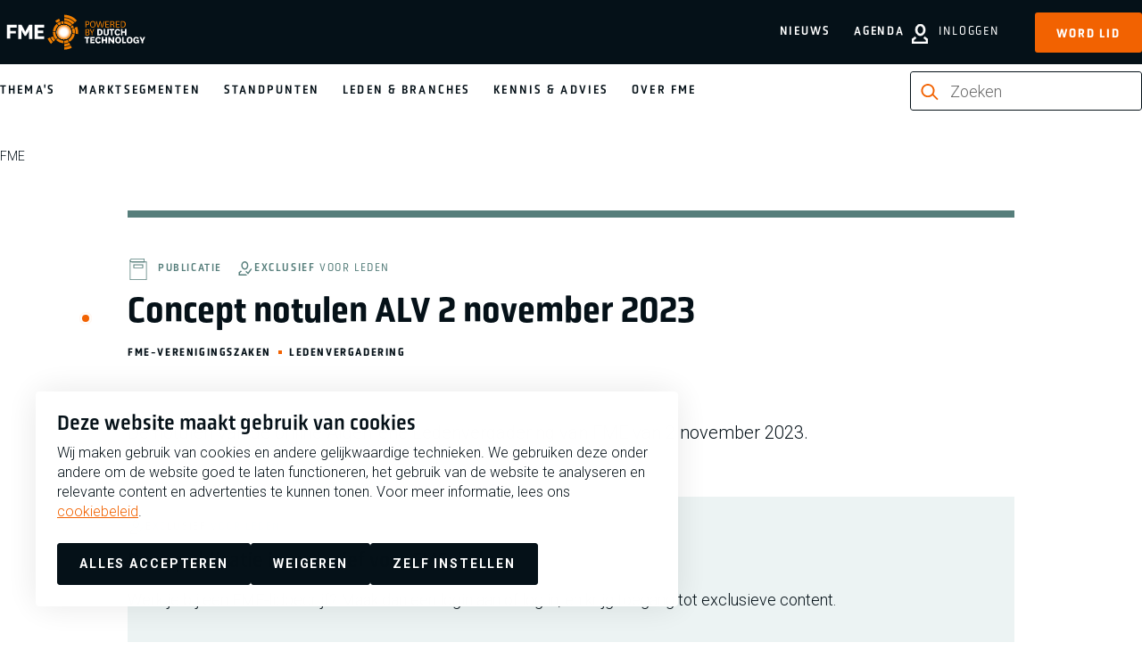

--- FILE ---
content_type: text/html; charset=UTF-8
request_url: https://www.fme.nl/concept-notulen-alv-2-november-2023
body_size: 9107
content:
<!DOCTYPE html>
<html lang="nl" dir="ltr" prefix="og: https://ogp.me/ns#">
<head>
<meta charset="utf-8" />
<noscript><style>form.antibot * :not(.antibot-message) { display: none !important; }</style>
</noscript><meta name="description" content="De notulen van de online Algemene Ledenvergadering van FME van 2 november 2023." />
<meta property="og:site_name" content="FME" />
<meta property="og:title" content="Concept notulen ALV 2 november 2023 | FME" />
<meta property="og:description" content="De notulen van de online Algemene Ledenvergadering van FME van 2 november 2023." />
<meta property="og:image" content="https://www.fme.nl/sites/default/files/2020-03/christopher-burns-8KfCR12oeUM-unsplash_0.jpg" />
<meta name="facebook-domain-verification" content="u0n078b1xpkvi9n4c1qjgk2gpbwhrr" />
<meta name="google-site-verification" content="Ba5ltoN-Tx-O5m902uw9bwTcNoZ7FRBqPG5PEJYr4Z0" />
<script type="application/ld+json">{"@context":"https:\/\/schema.org","@type":"BreadcrumbList","itemListElement":[{"@type":"ListItem","name":"FME","position":1,"item":{"@type":"Thing","@id":"https:\/\/www.fme.nl\/"}}]}</script>
<meta name="Generator" content="Drupal 10 (https://www.drupal.org)" />
<meta name="MobileOptimized" content="width" />
<meta name="HandheldFriendly" content="true" />
<meta name="viewport" content="width=device-width, initial-scale=1.0" />
<link rel="alternate" hreflang="nl" href="https://www.fme.nl/concept-notulen-alv-2-november-2023" />
<link rel="canonical" href="https://www.fme.nl/concept-notulen-alv-2-november-2023" />
<link rel="shortlink" href="https://www.fme.nl/node/16564" />

	<title>Concept notulen ALV 2 november 2023 | FME</title>

	<meta http-equiv="x-ua-compatible" content="ie=edge">

	<link rel="stylesheet" media="all" href="/sites/default/files/css/css_Jl8Fkg-DDC9Lx-fFbKVt8uXq-g6vmE4G5TiwmR1PyIA.css?delta=0&amp;language=nl&amp;theme=fme&amp;include=eJx1jkEOgzAMBD8UJU-KDGxoShyj2JT294VCT7SXHWntlYaq5U4s0EGfpLFLJdcp9iJTxoaqqBZORqZKI5pLjNCRwimo9bdIc460mPTCc4Eh_OmdvtTAx_aRsWr4pGcZlgK3otslwklPd3peShTwJuMHGOWi3mQcf2y_bwzVTfpy3-MNWWdlDw" />
<link rel="stylesheet" media="all" href="/sites/default/files/css/css_72kaT-W0g6Qv8zAooQQZmcRhTHR7fLxfGM0rRTJV-HM.css?delta=1&amp;language=nl&amp;theme=fme&amp;include=eJx1jkEOgzAMBD8UJU-KDGxoShyj2JT294VCT7SXHWntlYaq5U4s0EGfpLFLJdcp9iJTxoaqqBZORqZKI5pLjNCRwimo9bdIc460mPTCc4Eh_OmdvtTAx_aRsWr4pGcZlgK3otslwklPd3peShTwJuMHGOWi3mQcf2y_bwzVTfpy3-MNWWdlDw" />

	<script type="application/json" data-drupal-selector="drupal-settings-json">{"path":{"baseUrl":"\/","pathPrefix":"","currentPath":"node\/16564","currentPathIsAdmin":false,"isFront":false,"currentLanguage":"nl"},"pluralDelimiter":"\u0003","suppressDeprecationErrors":true,"gtag":{"tagId":"","consentMode":true,"otherIds":[],"events":[],"additionalConfigInfo":[]},"ajaxPageState":{"libraries":"[base64]","theme":"fme","theme_token":null},"ajaxTrustedUrl":{"form_action_p_pvdeGsVG5zNF_XLGPTvYSKCf43t8qZYSwcfZl2uzM":true,"\/concept-notulen-alv-2-november-2023?ajax_form=1":true},"gtm":{"tagId":null,"settings":{"data_layer":"dataLayer","include_classes":false,"allowlist_classes":"","blocklist_classes":"","include_environment":false,"environment_id":"","environment_token":""},"tagIds":["GTM-5PTMZCR"]},"dataLayer":{"defaultLang":"nl","languages":{"nl":{"id":"nl","name":"Nederlands","direction":"ltr","weight":1}}},"libraries":{"flink_client_statistics":{"flink_client_statistics.click_tracking":{"version":"2.3.0"}}},"antibot":{"forms":{"webform-submission-schrijf-je-in-voor-de-nieuwsbrie-node-16564-add-form":{"id":"webform-submission-schrijf-je-in-voor-de-nieuwsbrie-node-16564-add-form","key":"0-3wD0yrB_nhSTsypNL-LsVO-BfJVMRIqslrrR9R1Nc"}}},"ajax":{"edit-actions-submit":{"callback":"::submitAjaxForm","event":"click","effect":"none","speed":500,"progress":{"type":"throbber","message":""},"disable-refocus":true,"url":"\/concept-notulen-alv-2-november-2023?ajax_form=1","httpMethod":"POST","dialogType":"ajax","submit":{"_triggering_element_name":"op","_triggering_element_value":"Schrijf je in"}}},"views":{"ajax_path":"\/views\/ajax","ajaxViews":{"views_dom_id:c19ac7d95c63535e18dace07f36b2f675d5de7083318cbe32bb27b0a037cd637":{"view_name":"knowledgebase","view_display_id":"knowledgebase_list_related","view_args":"118\/16564","view_path":"\/node\/16564","view_base_path":null,"view_dom_id":"c19ac7d95c63535e18dace07f36b2f675d5de7083318cbe32bb27b0a037cd637","pager_element":0}}},"search_api_autocomplete":{"zoeken":{"auto_submit":true,"min_length":2}},"flink_cookie_consent":{"origin_cookie_domain":".www.fme.nl","cookie_domain":".www.fme.nl","cookie_version":"20240408-1703-10495-11244-1717757255","cookie_expiration_time":100},"user":{"uid":0,"permissionsHash":"1bbb78c15331acbf50410ea87a20bff4db6312a4e7374722dcf4d082bfe13297"}}</script>
<script src="/sites/default/files/js/js_AFGHqIGzHy8WbHxbAa_XEEt5XfzcpE0h4YWiJlIrmiE.js?scope=header&amp;delta=0&amp;language=nl&amp;theme=fme&amp;include=[base64]"></script>
<script src="/modules/contrib/google_tag/js/gtag.js?t8sse6"></script>
<script src="/sites/default/files/js/js_aU-jDNGFriieRchiFsUrYbqZ_BfLmQTUNzIcPVQ6rXQ.js?scope=header&amp;delta=2&amp;language=nl&amp;theme=fme&amp;include=[base64]"></script>
<script src="/modules/contrib/google_tag/js/gtm.js?t8sse6"></script>


	<link rel="apple-touch-icon" sizes="180x180" href="/themes/fme/images/favicon/apple-touch-icon.png">
	<link rel="icon" type="image/png" sizes="32x32" href="/themes/fme/images/favicon/favicon-32x32.png">
	<link rel="icon" type="image/png" sizes="16x16" href="/themes/fme/images/favicon/favicon-16x16.png">
	<link rel="manifest" href="/themes/fme/images/favicon/site.webmanifest">
	<link rel="mask-icon" href="/themes/fme/images/favicon/safari-pinned-tab.svg" color="#5bbad5">
	<link rel="shortcut icon" href="/themes/fme/images/favicon/favicon.ico" type="image/vnd.microsoft.icon" />
  <meta name="msapplication-TileColor" content="#000000">
  <meta name="theme-color" content="#ffffff">

    <link rel="preconnect" href="https://fonts.googleapis.com">
    <link rel="preconnect" href="https://fonts.gstatic.com" crossorigin>
    <link href="https://fonts.googleapis.com/css2?family=Roboto:ital,wght@0,100..900;1,100..900&display=swap" rel="stylesheet">

</head>

<body class="path-node page-node-type-publication" >

<noscript><iframe src="https://www.googletagmanager.com/ns.html?id=GTM-5PTMZCR"
                  height="0" width="0" style="display:none;visibility:hidden"></iframe></noscript>

  <div class="dialog-off-canvas-main-canvas" data-off-canvas-main-canvas>
    


<header class="main-header" data-fcs-region="header">

  <div class="main-header__top">
    <div class="main-header__top-inner">

      <a class="logo" href="/" data-fcs-elm-type="site_logo">
        <img src="/themes/fme/images/fme-logo.svg" alt="logo fme.nl" width="171" height="44">
        <span class="sr-only">FME Logo, to the homepage</span>
      </a>
      <button class="button button--toggle-menu js-toggle-menu">
        <span class="icon icon--html-icon-menu"></span>
        <span class="button--toggle-menu__text">Menu</span>
      </button>


      <div class="main-header__toplinks">

                <button class="button button--toggle-search js-toggle-search" data-fcs-elm-type="search">
          <svg class="icon icon--search" aria-hidden="true">
            <use href="/themes/fme/templates/includes/icons.svg?cb-1768299196#icon-search-bold"></use>
          </svg>
          <span>Zoek</span>
        </button>

                            <a class="link--login" href="/user/login" data-fcs-elm-type="button_login">
            <svg class="icon icon--user" aria-hidden="true">
              <use href="/themes/fme/templates/includes/icons.svg?cb-1768299196#icon-user-bold"></use>
            </svg>
            <span>Inloggen</span>
          </a>

                    <a href="/lidmaatschap/aanmelden" class="button button--link-signup"
             data-fcs-elm-type="button_become_member">Word lid</a>

        
      </div>

    </div>
  </div>

  <div class="main-header__bottom">
    <div class="main-header__bottom-inner">

      <div class="nav-wrap js-nav-wrap" data-fcs-region="navigation">
        <nav role="navigation" aria-labelledby="block-fme-main-menu-menu" id="block-fme-main-menu" class="menu menu--main-menu">
      
              <ul data-fcs-region="menu__main">
                    <li class="menu-item menu-item--onze-missie">
        <a href="/onze-missie?utm_source=nav_main" class="">
          Thema&#039;s
        </a>
              </li>
                <li class="menu-item menu-item--marktsegmenten">
        <a href="/marktsegmenten?utm_source=nav_main" class="">
          Marktsegmenten
        </a>
              </li>
                <li class="menu-item menu-item--standpunten">
        <a href="/standpunten?utm_source=nav_main" class="">
          Standpunten
        </a>
              </li>
                <li class="menu-item menu-item--onze-leden">
        <a href="/onze-leden?utm_source=nav_main" class="">
          Leden &amp; branches
        </a>
              </li>
                <li class="menu-item menu-item--kennis-en-advies">
        <a href="/kennis-en-advies?utm_source=nav_main" class="">
          Kennis &amp; Advies
        </a>
              </li>
                <li class="menu-item menu-item--missie-fme">
        <a href="/missie-fme?utm_source=nav_main" class="">
          Over FME
        </a>
              </li>
        </ul>
  


  </nav>


        <div class="nav-wrap--secondary" >
          <nav role="navigation" aria-labelledby="block-fme-secondary-menu-menu" id="block-fme-secondary-menu" class="block-fme-secondary-menu menu menu--secondary-menu">
      
              <ul data-fcs-region="menu__secondary-menu">
                    <li class="menu-item menu-item--nieuws">
        <a href="/nieuws?utm_source=nav_main" class="">
          Nieuws
        </a>
              </li>
                <li class="menu-item menu-item--agenda">
        <a href="/agenda?utm_source=nav_main" class="">
          Agenda
        </a>
              </li>
        </ul>
  


  </nav>

        </div>

                <div class="search-wrap search-wrap--desktop search-wrap--inline">
          <div class="search-api-page-block-form-zoeken search-api-page-block-form search-form search-block-form container-inline block block-search-api-page block-search-api-page-form-block" data-drupal-selector="search-api-page-block-form-zoeken-2" id="block-searchapipagesearchblockform--2">
  
    
      

<form action="/concept-notulen-alv-2-november-2023" method="post" id="search-api-page-block-form-zoeken--2" accept-charset="UTF-8" class="form-searchblock form-searchblock--foldout" data-fcs-region="search_form">
  
<div class="js-form-item form-item js-form-type- form-item- js-form-item- form-no-label  " data-fcs-region="search_form">
        <svg class="icon icon--search" aria-hidden="true">
    <use href="/themes/fme/templates/includes/icons.svg?cb-1768299196#icon-search-bold--orange"></use>
  </svg>
  <input title="Geef de woorden op waarnaar u wilt zoeken." placeholder="Zoeken" data-drupal-selector="edit-keys" data-search-api-autocomplete-search="zoeken" class="form-autocomplete form-text" data-autocomplete-path="/search_api_autocomplete/zoeken" type="text" id="edit-keys--2" name="keys" value="" size="15" maxlength="128" />

  <button type="reset" class="button button--reset-form js-reset-form" data-current="/concept-notulen-alv-2-november-2023">
    <span class="sr-only">Reset</span>
    <svg class="icon icon--reset-form" aria-hidden="true">
      <use href="/themes/fme/templates/includes/icons.svg?cb-1768299196#icon-reset-form"></use>
    </svg>
  </button>
        </div>
<input autocomplete="off" data-drupal-selector="form-rm2aerox0wmced2ntus2bnqve4xtgmqzqacjaloazlo" type="hidden" name="form_build_id" value="form-rm2aEROx0WMCED2NTUs2bnqVe4XTgmqZqACJalOaZLo" />
<input data-drupal-selector="edit-search-api-page-block-form-zoeken-2" type="hidden" name="form_id" value="search_api_page_block_form_zoeken" />
<input data-drupal-selector="edit-honeypot-time" type="hidden" name="honeypot_time" value="I853MnTWwMjMJdSm6rcdND6Mhh1mx4tDG8vlFqYLmFY" />
<div data-drupal-selector="edit-actions" class="form-actions js-form-wrapper form-wrapper" id="edit-actions--2"><input class="search-form__submit button js-form-submit form-submit" data-drupal-selector="edit-submit" type="submit" id="edit-submit--2" name="op" value="Zoeken" />
</div>
<div class="url-textfield js-form-wrapper form-wrapper" style="display: none !important;">
<div class="js-form-item form-item js-form-type- form-item- js-form-item- form-no-label  " data-fcs-region="search_form">
        <svg class="icon icon--search" aria-hidden="true">
    <use href="/themes/fme/templates/includes/icons.svg?cb-1768299196#icon-search-bold--orange"></use>
  </svg>
  <input autocomplete="off" data-drupal-selector="edit-url" type="text" id="edit-url--2" name="url" value="" size="20" maxlength="128" class="form-text" />

  <button type="reset" class="button button--reset-form js-reset-form" data-current="/concept-notulen-alv-2-november-2023">
    <span class="sr-only">Reset</span>
    <svg class="icon icon--reset-form" aria-hidden="true">
      <use href="/themes/fme/templates/includes/icons.svg?cb-1768299196#icon-reset-form"></use>
    </svg>
  </button>
        </div>
</div>

</form>

  </div>

        </div>

        <div class="highlight-links">
                    <a href="/lidmaatschap/aanmelden" class="button button--signup-highlight"
             data-fcs-elm-type="button_become_member">Word lid</a>
                    <a class="button button--login-highlight" href="/user/login" data-fcs-elm-type="button_login">
            <svg class="icon icon--user" aria-hidden="true">
              <use href="/themes/fme/templates/includes/icons.svg?cb-1768299196#icon-user-bold"></use>
            </svg>
            <span>Inloggen</span>
          </a>
        </div>

      </div>

            <div class="search-wrap search-wrap--mobile">
        <div class="search-api-page-block-form-zoeken search-api-page-block-form search-form search-block-form container-inline block block-search-api-page block-search-api-page-form-block" data-drupal-selector="search-api-page-block-form-zoeken-2" id="block-searchapipagesearchblockform--2">
  
    
      

<form action="/concept-notulen-alv-2-november-2023" method="post" id="search-api-page-block-form-zoeken--2" accept-charset="UTF-8" class="form-searchblock form-searchblock--foldout" data-fcs-region="search_form">
  
<div class="js-form-item form-item js-form-type- form-item- js-form-item- form-no-label  " data-fcs-region="search_form">
        <svg class="icon icon--search" aria-hidden="true">
    <use href="/themes/fme/templates/includes/icons.svg?cb-1768299196#icon-search-bold--orange"></use>
  </svg>
  <input title="Geef de woorden op waarnaar u wilt zoeken." placeholder="Zoeken" data-drupal-selector="edit-keys" data-search-api-autocomplete-search="zoeken" class="form-autocomplete form-text" data-autocomplete-path="/search_api_autocomplete/zoeken" type="text" id="edit-keys--2" name="keys" value="" size="15" maxlength="128" />

  <button type="reset" class="button button--reset-form js-reset-form" data-current="/concept-notulen-alv-2-november-2023">
    <span class="sr-only">Reset</span>
    <svg class="icon icon--reset-form" aria-hidden="true">
      <use href="/themes/fme/templates/includes/icons.svg?cb-1768299196#icon-reset-form"></use>
    </svg>
  </button>
        </div>
<input autocomplete="off" data-drupal-selector="form-rm2aerox0wmced2ntus2bnqve4xtgmqzqacjaloazlo" type="hidden" name="form_build_id" value="form-rm2aEROx0WMCED2NTUs2bnqVe4XTgmqZqACJalOaZLo" />
<input data-drupal-selector="edit-search-api-page-block-form-zoeken-2" type="hidden" name="form_id" value="search_api_page_block_form_zoeken" />
<input data-drupal-selector="edit-honeypot-time" type="hidden" name="honeypot_time" value="I853MnTWwMjMJdSm6rcdND6Mhh1mx4tDG8vlFqYLmFY" />
<div data-drupal-selector="edit-actions" class="form-actions js-form-wrapper form-wrapper" id="edit-actions--2"><input class="search-form__submit button js-form-submit form-submit" data-drupal-selector="edit-submit" type="submit" id="edit-submit--2" name="op" value="Zoeken" />
</div>
<div class="url-textfield js-form-wrapper form-wrapper" style="display: none !important;">
<div class="js-form-item form-item js-form-type- form-item- js-form-item- form-no-label  " data-fcs-region="search_form">
        <svg class="icon icon--search" aria-hidden="true">
    <use href="/themes/fme/templates/includes/icons.svg?cb-1768299196#icon-search-bold--orange"></use>
  </svg>
  <input autocomplete="off" data-drupal-selector="edit-url" type="text" id="edit-url--2" name="url" value="" size="20" maxlength="128" class="form-text" />

  <button type="reset" class="button button--reset-form js-reset-form" data-current="/concept-notulen-alv-2-november-2023">
    <span class="sr-only">Reset</span>
    <svg class="icon icon--reset-form" aria-hidden="true">
      <use href="/themes/fme/templates/includes/icons.svg?cb-1768299196#icon-reset-form"></use>
    </svg>
  </button>
        </div>
</div>

</form>

  </div>

      </div>

      <div class="main-header__my-fme-menu">
  <div class="main-header__my-fme-menu-inner">
    <div class="menu-knowledgebase menu-knowledgebase--main-header">
      
      
<nav role="navigation" aria-labelledby="block-oldappsmenu-menu" id="block-oldappsmenu" data-fcs-region="apps">
  <h2 class="trending-topics__title">Tools & Netwerken</h2>
  <ul>
            <li class="menu-item">
      <a href="https://www.fme.nl/kennis-en-advies/hr-management/sterk-werkgeverschap/de-sterk-werkgeverschap-scan">STERK werkgeverschap scan</a>
    </li>
            <li class="menu-item">
      <a href="/mijn-fme/fme-arbo-en-verzuim-2023?utm_source=nav_mijn_fme">FME Arbo en verzuim</a>
    </li>
    <li class="menu-item">
              <a href="/mijn-fme/onderwerpen/hr-management/belonen/fme-beloningsbenchmark?utm_source=nav_mijn_fme">FME Beloningsbenchmark</a>
          </li>
    <li class="menu-item">
      <a href="/mijn-fme/arbeidstijden-dashboard?utm_source=nav_mijn_fme">FME Arbeidstijdendashboard</a>
    </li>
    <li class="menu-item">
      <a href="/mijn-fme/fme-marktmonitor?utm_source=nav_mijn_fme">FME Marktmonitor</a>
    </li>
    <li class="menu-item">
      <a href="/mijn-fme/internationale-loonkosten-en-arbeidsvoorwaarden-2020?utm_source=nav_mijn_fme">Internationale loonkosten en arbeidsvoorwaarden</a>
    </li>
    <li class="menu-item">
              <a href="/mijn-fme/onderwerpen/fme/mijn-netwerk?utm_source=nav_mijn_fme">Mijn Netwerk</a>
          </li>
  </ul>
</nav>

      <ul class="menu-knowledgebase__menu menu-knowledgebase__menu--secondary">
        <li>
          <a class="link--logout" href="">
            <svg class="icon icon--user" aria-hidden="true">
              <use href="/themes/fme/templates/includes/icons.svg?cb-1768299196#icon-user-bold"></use>
            </svg>
            <span></span>
          </a>
        </li>
      </ul>
    </div>
  </div>
</div>

    </div>
  </div>

</header>

<div id="block-fme-breadcrumbs" class="block block-system block-system-breadcrumb-block">
  
    
        <ol class="breadcrumbs" data-fcs-region="breadcrumbs">
      <li class="breadcrumbs__item">
              <a href="/">FME</a>
          </li>
    </ol>

  </div>


<main data-fcs-region="body">
          <div data-drupal-messages-fallback class="hidden"></div>


        

<article data-history-node-id="16564" class="node node--type-publication threaded node--center-column node--knowledgebase-node node--promoted node--view-mode-full node--is-exclusive" data-fcs-region="node__publication">
  <div class="inner-wrap" data-fcs-region="intro">

    <div class="grid first-grid">
      <div class="first-grid-indent">
      <h1 class="page-title">Concept notulen ALV 2 november 2023</h1>

      <span class="recommended-type">
        <svg class="recommended-icon" aria-hidden="true">
          <use href="/themes/fme/templates/includes/icons.svg?cb-1768299196#icon-publication-grey"></use>
        </svg>
                <span class="recommended-title">Publicatie</span>
                          <span class="recommended__exclusive">
                
<span class="badge--exclusive ">
  <svg class="icon icon--members-only" aria-hidden="true">
    <use href="/themes/fme/templates/includes/icons.svg?cb-1768299196#icon-members-only"></use>
  </svg>
  <span class="badge__text">Exclusief <span class="badge__text--light">voor leden</span></span>
</span>
            </span>
              </span>

      <div class="meta meta--header meta--header-knowledgebase">
                  <div class="meta__item meta__parent"><a href="/kennis-en-advies/fme-verenigingszaken">FME-verenigingszaken<span class="meta-item__separator"></span></a></div>
                  <div class="meta__item meta__parent"><a href="/kennis-en-advies/fme-verenigingszaken/ledenvergadering">Ledenvergadering<span class="meta-item__separator"></span></a></div>
              </div>

      <div class="introduction">
        <p>De notulen van de online Algemene Ledenvergadering van FME van 2 november 2023.</p>
      </div>

      </div>
    </div>
  </div>

        <div class="inner-wrap">
      <div class="grid">
                <div class="exclusive__login-block" data-fcs-region="exclusive_login_block">
    
<span class="badge--exclusive ">
  <svg class="icon icon--members-only" aria-hidden="true">
    <use href="/themes/fme/templates/includes/icons.svg?cb-1768299196#icon-members-only"></use>
  </svg>
  <span class="badge__text">Exclusief <span class="badge__text--light">voor leden</span></span>
</span>
  <h2>Deze publicatie is exclusief voor FME-leden</h2>

  <div class="exclusive__login-block__text">
    <p>
      Werk je bij een FME-lidbedrijf? Maak dan een login aan of log in, en krijg toegang tot exclusieve content.</p>
  </div>

  <div class="exclusive__login-block__actions">
    <a class="button button--with-icon" data-user-login-popup="" href="/user/login?destination=/concept-notulen-alv-2-november-2023" data-fcs-elm-type="button_login">
      <span>
        <span>Inloggen</span>
        <svg class="icon--button" aria-hidden="true">
          <use href="/themes/fme/templates/includes/icons.svg?cb-1768299196#icon__arrow--btn"></use>
        </svg>
      </span>
    </a>
    <a href="/ledenlogin-aanmaken"
       data-fcs-elm-type="button_request_login"
       class="button button--with-icon button--black">
        <span>
          <span>Vraag ledenlogin aan</span>
          <svg class="icon--button" aria-hidden="true">
            <use href="/themes/fme/templates/includes/icons.svg?cb-1768299196#icon__arrow--btn"></use>
          </svg>
      </span>
    </a>
    <a href="/lidmaatschap/aanmelden"
       data-fcs-elm-type="button_become_member"
       class="button button--with-icon button--black">
      <span>
        <span>Word lid</span>
        <svg class="icon--button" aria-hidden="true">
          <use href="/themes/fme/templates/includes/icons.svg?cb-1768299196#icon__arrow--btn"></use>
        </svg>
      </span>
    </a>
  </div>

</div>
      </div>
    </div>

  
  
      <div class="inner-wrap">
      <div class="theme-listing-block theme-listing-block--knowledgebase-articles grid grid--full-width">
        <h2 class="pulse-dot">Meer over <a href="https://www.fme.nl/kennis-en-advies/fme-verenigingszaken/ledenvergadering">Ledenvergadering</a></h2>
        <div class="js-view-dom-id-c19ac7d95c63535e18dace07f36b2f675d5de7083318cbe32bb27b0a037cd637">
  
  
  

  
  
  

      <div class="views-row">

<article  data-history-node-id="26750" class="node node--type-publication node--promoted node--view-mode-teaser node--knowledgebase-node knowledgebase-teaser" data-fcs-region="node__publication__teaser">


            <div class="knowledgebase-teaser__visual">
              <div class="knowledgebase-teaser__keyvisual-as-icon">
                    <svg class="icon" aria-hidden="true">
            <use href="/themes/fme/templates/includes/icons.svg?cb-1768299196#icon-publication-grey"></use>
          </svg>
                  </div>
            </div>

            <div class="knowledgebase-teaser__content">
                <span class="recommended-type recommended-type--flexgap">
          <svg class="recommended-icon" aria-hidden="true">
            <use href="/themes/fme/templates/includes/icons.svg?cb-1768299196#icon-publication-grey"></use>
          </svg>

          
          <span class="recommended-title">Publicatie</span>

          
                        
<span class="badge--exclusive ">
  <svg class="icon icon--members-only" aria-hidden="true">
    <use href="/themes/fme/templates/includes/icons.svg?cb-1768299196#icon-members-only"></use>
  </svg>
  <span class="badge__text">Exclusief <span class="badge__text--light">voor leden</span></span>
</span>
                  </span>

        <h3 class="knowledgebase-teaser__title">
          <a href="/voorstel-contributiefactor-vno-bijdrage-en-contributie-2026">Voorstel contributiefactor VNO-bijdrage en contributie 2026</a>
        </h3>

                <div class="meta knowledgebase-teaser__meta">
          <div class="meta__item meta__date">
              <span>8 januari 2026
                <span class="meta-item__separator"></span>
              </span>
          </div>
        </div>
                
              </div>


</article>

</div>
    <div class="views-row">

<article  data-history-node-id="26749" class="node node--type-publication node--promoted node--view-mode-teaser node--knowledgebase-node knowledgebase-teaser" data-fcs-region="node__publication__teaser">


            <div class="knowledgebase-teaser__visual">
              <div class="knowledgebase-teaser__keyvisual-as-icon">
                    <svg class="icon" aria-hidden="true">
            <use href="/themes/fme/templates/includes/icons.svg?cb-1768299196#icon-publication-grey"></use>
          </svg>
                  </div>
            </div>

            <div class="knowledgebase-teaser__content">
                <span class="recommended-type recommended-type--flexgap">
          <svg class="recommended-icon" aria-hidden="true">
            <use href="/themes/fme/templates/includes/icons.svg?cb-1768299196#icon-publication-grey"></use>
          </svg>

          
          <span class="recommended-title">Publicatie</span>

          
                        
<span class="badge--exclusive ">
  <svg class="icon icon--members-only" aria-hidden="true">
    <use href="/themes/fme/templates/includes/icons.svg?cb-1768299196#icon-members-only"></use>
  </svg>
  <span class="badge__text">Exclusief <span class="badge__text--light">voor leden</span></span>
</span>
                  </span>

        <h3 class="knowledgebase-teaser__title">
          <a href="/fme-begroting-2026">FME-begroting 2026</a>
        </h3>

                <div class="meta knowledgebase-teaser__meta">
          <div class="meta__item meta__date">
              <span>8 januari 2026
                <span class="meta-item__separator"></span>
              </span>
          </div>
        </div>
                
              </div>


</article>

</div>
    <div class="views-row">

<article  data-history-node-id="21548" class="node node--type-publication node--promoted node--view-mode-teaser node--knowledgebase-node knowledgebase-teaser" data-fcs-region="node__publication__teaser">


            <div class="knowledgebase-teaser__visual">
              <div class="knowledgebase-teaser__keyvisual-as-icon">
                    <svg class="icon" aria-hidden="true">
            <use href="/themes/fme/templates/includes/icons.svg?cb-1768299196#icon-publication-grey"></use>
          </svg>
                  </div>
            </div>

            <div class="knowledgebase-teaser__content">
                <span class="recommended-type recommended-type--flexgap">
          <svg class="recommended-icon" aria-hidden="true">
            <use href="/themes/fme/templates/includes/icons.svg?cb-1768299196#icon-publication-grey"></use>
          </svg>

          
          <span class="recommended-title">Publicatie</span>

          
                        
<span class="badge--exclusive ">
  <svg class="icon icon--members-only" aria-hidden="true">
    <use href="/themes/fme/templates/includes/icons.svg?cb-1768299196#icon-members-only"></use>
  </svg>
  <span class="badge__text">Exclusief <span class="badge__text--light">voor leden</span></span>
</span>
                  </span>

        <h3 class="knowledgebase-teaser__title">
          <a href="/advies-fme-bestuur-over-het-aangaan-van-de-cao-metalektro-2026">Advies FME Bestuur over het aangaan van de cao Metalektro 2026</a>
        </h3>

                <div class="meta knowledgebase-teaser__meta">
          <div class="meta__item meta__date">
              <span>8 januari 2026
                <span class="meta-item__separator"></span>
              </span>
          </div>
        </div>
                
              </div>


</article>

</div>

    

  
  

  
  
</div>

      </div>
    </div>
  
</article>




  </main>


      <link rel="stylesheet" href="/themes/fme/css/components/footer.css?cb-1768299196" media="print" onload="this.media='all'">
  <noscript><link rel="stylesheet" href="/themes/fme/css/components/footer.css?cb-1768299196"></noscript>


<footer class="main-footer" data-fcs-region="footer">
  <div class="inner-wrap">

  <div class="footer__footer-block footer__footer-block--menus">

        <div class="footer__menu footer__menu--main" data-fcs-region="quick_links">
      <h2 class="footer__menu-title">  Snel naar
</h2>
      <ul class="footer__menu-list">  <li>
  <a href="/over-fme/serviceteam">Het FME Serviceteam</a>
  </li>
  <li>
  <a href="/contact">Contact</a>
  </li>
  <li>
  <a href="/pers">Pers</a>
  </li>
  <li>
  <a href="/kennis-en-advies/fme-verenigingszaken/lidmaatschap/wijzigen-lidmaatschap">Wijzigen lidmaatschap</a>
  </li>
  <li>
  <a href="/about-fme">About FME</a>
  </li>
</ul>
    </div>
            <div class="footer__menu footer__menu--main footer__menu--secondary" data-fcs-region="mission">
      <h2 class="footer__menu-title">  Over FME
</h2>
      <ul class="footer__menu-list">  <a href="/missie-fme">Missie</a>
  <a href="/over-fme/werken-bij-fme">Werken bij</a>
  <a href="/over-fme/bestuur-fme">Bestuur</a>
  <a href="/over-fme/fme-de-regio">FME in de regio</a>
  <a href="/over-fme/geschiedenis-fme">Geschiedenis</a>
</ul>
    </div>
    
    <div class="footer__menu footer__menu--social" data-fcs-region="social">

      <h2 class="footer__menu-title">Volg ons</h2>

      <ul class="footer__menu-list">
                  <li>
            <a class="footer__socialmedia-link footer__socialmedia-link--linkedin" target="_blank" rel="noopener" href="https://www.linkedin.com/company/fme"
               data-fcs-elm-type="linked_in">
              <span class="sr-only">FME Linkedin</span>
              <svg class="icon icon-linkedin" aria-hidden="true">
                <use href="/themes/fme/templates/includes/icons.svg?cb-1768299196#icon-linkedin-logo"></use>
              </svg>
            </a>
          </li>
                                  <li>
            <a class="footer__socialmedia-link footer__socialmedia-link--facebook" target="_blank" rel="noopener" href="https://www.facebook.com/FMEPoweredbyDutchTechnology/"
               data-fcs-elm-type="facebook">
              <span class="sr-only">FME Facebook</span>
              <svg class="icon icon-facebook" aria-hidden="true">
                <use href="/themes/fme/templates/includes/icons.svg?cb-1768299196#icon-facebook-logo"></use>
              </svg>
            </a>
          </li>
                        <li>
          <a class="footer__socialmedia-link footer__socialmedia-link--instagram" target="_blank" rel="noopener" href="https://www.instagram.com/fme_nl/"
             data-fcs-elm-type="instagram">
            <span class="sr-only">FME Instagram</span>
            <svg class="icon icon-instagram" aria-hidden="true">
              <use href="/themes/fme/templates/includes/icons.svg?cb-1768299196#icon-instagram-logo"></use>
            </svg>
          </a>
        </li>
                        <li>
          <a class="footer__socialmedia-link footer__socialmedia-link--youtube" target="_blank" rel="noopener" href="https://www.youtube.com/channel/UCANf0RECM1aexkt-awg6VaA"
             data-fcs-elm-type="youtube">
            <span class="sr-only">FME Youtube</span>
            <svg class="icon icon-youtube" aria-hidden="true">
              <use href="/themes/fme/templates/includes/icons.svg?cb-1768299196#icon-youtube-logo"></use>
            </svg>
          </a>
        </li>
              </ul>
    </div>
    <div class="footer__certifications">

      <img src="/themes/fme/images/third-party/27001_logo--black.webp?cb-1762254697" alt="Managementsyteem certificatie DNV iso/iec 27001" width="511" height="478" loading="lazy">
    </div>
    <div class="footer__service-menu" data-fcs-region="address">
      <p class="service-menu__address"><span>  Postbus 190, 2700 AD Zoetermeer
</span><span>  Zilverstraat 69, 2718 RP Zoetermeer
</span></p>
      <p class="service-menu__copy">Copyright 2026 @ FME</p>
      <ul class="service-menu__list">
          <li>
  <a href="/privacyverklaring">Privacy</a>
  </li>
  <li>
  <a href="/disclaimer">Disclaimer</a>
  </li>
  <li>
  <a href="/cookiebeleid">Cookiebeleid</a>
  </li>
<li>
  <a href="#" data-cookie-consent-trigger="" data-fcs-elm-type="edit_cookies">Cookies beheren</a>
</li>

      </ul>
    </div>

  </div>

  <div class="footer__footer-block footer__footer-block--newsletter" data-fcs-region="newsletter">

    <div class="footer__newsletter">
      <h2 class="newsletter__title">  Schrijf je in voor de nieuwsbrief
</h2>
      <div class="newsletter__subscribe">
        <span id="webform-submission-schrijf-je-in-voor-de-nieuwsbrie-node-16564-form-ajax-content"></span><div id="webform-submission-schrijf-je-in-voor-de-nieuwsbrie-node-16564-form-ajax" class="webform-ajax-form-wrapper" data-effect="none" data-progress-type="throbber"><form class="webform-submission-form webform-submission-add-form webform-submission-schrijf-je-in-voor-de-nieuwsbrie-form webform-submission-schrijf-je-in-voor-de-nieuwsbrie-add-form webform-submission-schrijf-je-in-voor-de-nieuwsbrie-node-16564-form webform-submission-schrijf-je-in-voor-de-nieuwsbrie-node-16564-add-form js-webform-details-toggle webform-details-toggle antibot" data-drupal-selector="webform-submission-schrijf-je-in-voor-de-nieuwsbrie-node-16564-add-form" data-action="/concept-notulen-alv-2-november-2023" action="/antibot" method="post" id="webform-submission-schrijf-je-in-voor-de-nieuwsbrie-node-16564-add-form" accept-charset="UTF-8">
  
  <noscript>
  <div class="antibot-no-js antibot-message antibot-message-warning">You must have JavaScript enabled to use this form.</div>
</noscript>
<div class="js-form-item form-item js-form-type-textfield form-item-voornaam js-form-item-voornaam">
      <label for="edit-voornaam" class="js-form-required form-required">Voornaam</label>
        <input data-drupal-selector="edit-voornaam" type="text" id="edit-voornaam" name="voornaam" value="" size="60" maxlength="255" class="form-text required" required="required" aria-required="true" />

        </div>
<div class="js-form-item form-item js-form-type-textfield form-item-tussenvoegsel js-form-item-tussenvoegsel">
      <label for="edit-tussenvoegsel">Tussenvoegsel</label>
        <input data-drupal-selector="edit-tussenvoegsel" type="text" id="edit-tussenvoegsel" name="tussenvoegsel" value="" size="60" maxlength="255" class="form-text" />

        </div>
<div class="js-form-item form-item js-form-type-textfield form-item-achternaam js-form-item-achternaam">
      <label for="edit-achternaam" class="js-form-required form-required">Achternaam</label>
        <input data-drupal-selector="edit-achternaam" type="text" id="edit-achternaam" name="achternaam" value="" size="60" maxlength="255" class="form-text required" required="required" aria-required="true" />

        </div>
<div class="js-form-item form-item js-form-type-email form-item-e-mailadres js-form-item-e-mailadres">
      <label for="edit-e-mailadres" class="js-form-required form-required">E-mailadres</label>
        <input data-drupal-selector="edit-e-mailadres" type="email" id="edit-e-mailadres" name="e_mailadres" value="" size="60" maxlength="254" placeholder="Jouw e-mailadres" class="form-email required" required="required" aria-required="true" />

        </div>
<div data-drupal-selector="edit-actions" class="form-actions webform-actions js-form-wrapper form-wrapper" id="edit-actions--3"><input class="webform-button--submit button button--primary js-form-submit form-submit" data-drupal-selector="edit-actions-submit" data-disable-refocus="true" type="submit" id="edit-actions-submit" name="op" value="Schrijf je in" />

</div>
<div class="js-form-item form-item js-form-type-checkbox form-item-privacy js-form-item-privacy">
        <input data-webform-required-error="Privacyverklaring is verplicht" data-drupal-selector="edit-privacy" type="checkbox" id="edit-privacy" name="privacy" value="1" class="form-checkbox required" required="required" aria-required="true" />

        <label for="edit-privacy" class="option js-form-required form-required">Ja ik schrijf me in voor de nieuwsbrief en ga akkoord met de <a href="/privacyverklaring" target="_blank">privacyverklaring</a></label>
      </div>
<input autocomplete="off" data-drupal-selector="form-rz-t2mob0fodee9dtesyhm1nfuuoxi4kxiktd-vcai" type="hidden" name="form_build_id" value="form-Rz_t2mOB0FODEE9DtESYhm1NfUuOXI4KXIKtD_-vcAI" />
<input data-drupal-selector="edit-webform-submission-schrijf-je-in-voor-de-nieuwsbrie-node-16564-add-form" type="hidden" name="form_id" value="webform_submission_schrijf_je_in_voor_de_nieuwsbrie_node_16564_add_form" />
<input data-drupal-selector="edit-antibot-key" type="hidden" name="antibot_key" value="" />
<input data-drupal-selector="edit-honeypot-time" type="hidden" name="honeypot_time" value="mXFG9FZIEl_4Ps2AhakN544pAIEP1Q9K8yUmUgF7ygg" />
<div class="url-textfield js-form-wrapper form-wrapper" style="display: none !important;"><div class="js-form-item form-item js-form-type-textfield form-item-url js-form-item-url">
      <label for="edit-url--3">Laat dit veld leeg</label>
        <input autocomplete="off" data-drupal-selector="edit-url" type="text" id="edit-url--3" name="url" value="" size="20" maxlength="128" class="form-text" />

        </div>
</div>


  
</form>
</div>
      </div>
    </div>

  </div>

</div>

</footer>




<div id="video-popup" class="keyvisual-video-popup pop-up js-popup" data-fcs-region="video_popup">
  <div class="pop-up__wrapper">
    <div class="pop-up__close js-close-popup">
      Sluiten <span></span>
    </div>
    <div id="video-popup--content" class="pop-up__video js-video-wrapper embed-video embed-responsive embed-responsive-16by9"></div>
  </div>
</div>

  </div>

<script>window.dataLayer = window.dataLayer || []; window.dataLayer.push({"drupalLanguage":"nl","drupalCountry":"NL","siteName":"FME","entityStatus":"1","entityType":"node","entityBundle":"publication","entityId":"16564","entityTitle":"Concept notulen ALV 2 november 2023","entityTaxonomy":{"knowledgebase":{"118":"Ledenvergadering"}},"userRoles":["anonymous"]});</script>



<script src="/sites/default/files/js/js_Xb_OU9pQViLlBFxjbIDdaXfqICjFh3ydUKs-L6y6eLg.js?scope=footer&amp;delta=0&amp;language=nl&amp;theme=fme&amp;include=[base64]"></script>

</body>

</html>


--- FILE ---
content_type: image/svg+xml
request_url: https://www.fme.nl/themes/fme/images/icons/arrow-turned--orange.svg
body_size: 40
content:
<?xml version="1.0" encoding="UTF-8"?>
<svg width="14px" height="13px" viewBox="0 0 14 13" version="1.1" xmlns="http://www.w3.org/2000/svg" xmlns:xlink="http://www.w3.org/1999/xlink">
    <!-- Generator: Sketch 63.1 (92452) - https://sketch.com -->
    <title>Arrow</title>
    <desc>Created with Sketch.</desc>
    <g id="Symbols" stroke="none" stroke-width="1" fill="none" fill-rule="evenodd">
        <g id="Button" transform="translate(-185.000000, -16.000000)" stroke="var(--fmeColorOrange, #F26201)">
            <g id="Button_Icon" transform="translate(170.000000, 0.000000)">
                <g id="Arrow" transform="translate(22.104706, 23.048051) rotate(-45.000000) translate(-22.104706, -23.048051) translate(12.604706, 16.048051)">
                    <polyline id="Path-3" points="11.9847894 0.226596478 18.4155586 6.65736571 11.9847894 13.0881349"></polyline>
                    <line x1="18.4155586" y1="6.65736571" x2="1.26684065" y2="6.65736571" id="Path-6"></line>
                </g>
            </g>
        </g>
    </g>
</svg>
